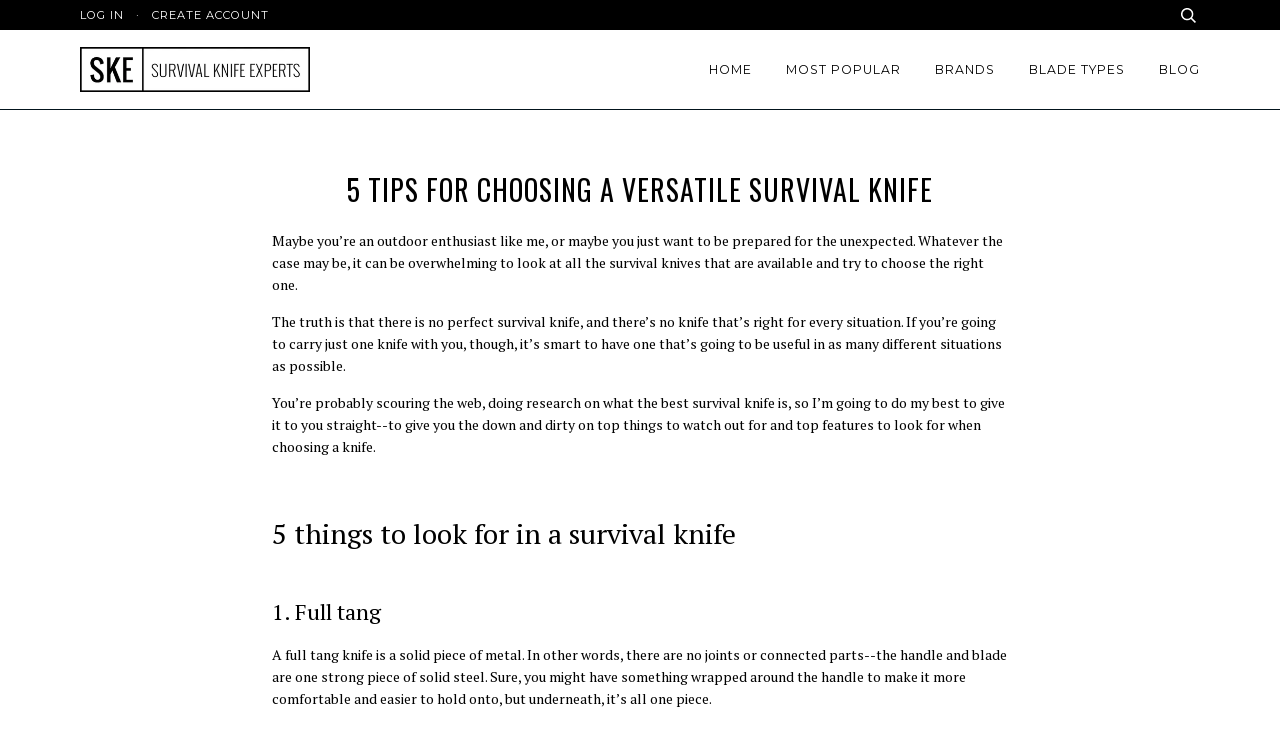

--- FILE ---
content_type: text/html; charset=utf-8
request_url: https://www.survivalknifeexperts.com/pages/what-is-the-best-survival-knife-5-tips-for-choosing-a-versatile-survival-knife
body_size: 16040
content:
<!doctype html>
<!--[if lt IE 7]><html class="no-js lt-ie9 lt-ie8 lt-ie7" lang="en"> <![endif]-->
<!--[if IE 7]><html class="no-js lt-ie9 lt-ie8" lang="en"> <![endif]-->
<!--[if IE 8]><html class="no-js lt-ie9" lang="en"> <![endif]-->
<!--[if IE 9 ]><html class="ie9 no-js"> <![endif]-->
<!--[if (gt IE 9)|!(IE)]><!--> <html class="no-js"> <!--<![endif]-->
<head>

  <!-- Basic page needs ================================================== -->
  <meta charset="utf-8">
  <meta http-equiv="X-UA-Compatible" content="IE=edge,chrome=1">

  
  <link rel="shortcut icon" href="//www.survivalknifeexperts.com/cdn/shop/t/25/assets/favicon.png?v=43611189857785490701500754013" type="image/png" />
  

  <!-- Title and description ================================================== -->
  <title>
  What is the best survival knife? 5 tips for choosing a versatile survival knife &ndash; Survival Knife Experts
  </title>

  
  <meta name="description" content="Top things to watch out for and top features to look for when choosing a knife.">
  

  <!-- Product meta ================================================== -->
  <!-- /snippets/social-meta-tags.liquid -->


  <meta property="og:type" content="website">
  <meta property="og:title" content="What is the best survival knife? 5 tips for choosing a versatile survival knife">
  
  <meta property="og:image" content="http://www.survivalknifeexperts.com/cdn/shop/t/25/assets/logo.png?v=123689145356608131381500754015">
  <meta property="og:image:secure_url" content="https://www.survivalknifeexperts.com/cdn/shop/t/25/assets/logo.png?v=123689145356608131381500754015">
  


  <meta property="og:description" content="Top things to watch out for and top features to look for when choosing a knife.">

  <meta property="og:url" content="https://www.survivalknifeexperts.com/pages/what-is-the-best-survival-knife-5-tips-for-choosing-a-versatile-survival-knife">
  <meta property="og:site_name" content="Survival Knife Experts">







  <!-- Helpers ================================================== -->
  <link rel="canonical" href="https://www.survivalknifeexperts.com/pages/what-is-the-best-survival-knife-5-tips-for-choosing-a-versatile-survival-knife">
  <meta name="viewport" content="width=device-width,initial-scale=1">
  <meta name="theme-color" content="#000000">

  
  <!-- Ajaxify Cart Plugin ================================================== -->
  <link href="//www.survivalknifeexperts.com/cdn/shop/t/25/assets/ajaxify.scss.css?v=182855074040983427291674765757" rel="stylesheet" type="text/css" media="all" />
  

  <!-- CSS ================================================== -->
  <link href="//www.survivalknifeexperts.com/cdn/shop/t/25/assets/style.scss.css?v=155294317105414500061674765758" rel="stylesheet" type="text/css" media="all" />

  <!-- Header hook for plugins ================================================== -->
  <script>window.performance && window.performance.mark && window.performance.mark('shopify.content_for_header.start');</script><meta id="shopify-digital-wallet" name="shopify-digital-wallet" content="/2501469/digital_wallets/dialog">
<meta name="shopify-checkout-api-token" content="4187557911279c7770ea776bf6bd5625">
<meta id="in-context-paypal-metadata" data-shop-id="2501469" data-venmo-supported="false" data-environment="production" data-locale="en_US" data-paypal-v4="true" data-currency="USD">
<script async="async" src="/checkouts/internal/preloads.js?locale=en-US"></script>
<link rel="preconnect" href="https://shop.app" crossorigin="anonymous">
<script async="async" src="https://shop.app/checkouts/internal/preloads.js?locale=en-US&shop_id=2501469" crossorigin="anonymous"></script>
<script id="apple-pay-shop-capabilities" type="application/json">{"shopId":2501469,"countryCode":"US","currencyCode":"USD","merchantCapabilities":["supports3DS"],"merchantId":"gid:\/\/shopify\/Shop\/2501469","merchantName":"Survival Knife Experts","requiredBillingContactFields":["postalAddress","email"],"requiredShippingContactFields":["postalAddress","email"],"shippingType":"shipping","supportedNetworks":["visa","masterCard","amex","discover","elo","jcb"],"total":{"type":"pending","label":"Survival Knife Experts","amount":"1.00"},"shopifyPaymentsEnabled":true,"supportsSubscriptions":true}</script>
<script id="shopify-features" type="application/json">{"accessToken":"4187557911279c7770ea776bf6bd5625","betas":["rich-media-storefront-analytics"],"domain":"www.survivalknifeexperts.com","predictiveSearch":true,"shopId":2501469,"locale":"en"}</script>
<script>var Shopify = Shopify || {};
Shopify.shop = "survival-gear-experts.myshopify.com";
Shopify.locale = "en";
Shopify.currency = {"active":"USD","rate":"1.0"};
Shopify.country = "US";
Shopify.theme = {"name":"Pipeline - July 22 2017","id":183600657,"schema_name":null,"schema_version":null,"theme_store_id":null,"role":"main"};
Shopify.theme.handle = "null";
Shopify.theme.style = {"id":null,"handle":null};
Shopify.cdnHost = "www.survivalknifeexperts.com/cdn";
Shopify.routes = Shopify.routes || {};
Shopify.routes.root = "/";</script>
<script type="module">!function(o){(o.Shopify=o.Shopify||{}).modules=!0}(window);</script>
<script>!function(o){function n(){var o=[];function n(){o.push(Array.prototype.slice.apply(arguments))}return n.q=o,n}var t=o.Shopify=o.Shopify||{};t.loadFeatures=n(),t.autoloadFeatures=n()}(window);</script>
<script>
  window.ShopifyPay = window.ShopifyPay || {};
  window.ShopifyPay.apiHost = "shop.app\/pay";
  window.ShopifyPay.redirectState = null;
</script>
<script id="shop-js-analytics" type="application/json">{"pageType":"page"}</script>
<script defer="defer" async type="module" src="//www.survivalknifeexperts.com/cdn/shopifycloud/shop-js/modules/v2/client.init-shop-cart-sync_BdyHc3Nr.en.esm.js"></script>
<script defer="defer" async type="module" src="//www.survivalknifeexperts.com/cdn/shopifycloud/shop-js/modules/v2/chunk.common_Daul8nwZ.esm.js"></script>
<script type="module">
  await import("//www.survivalknifeexperts.com/cdn/shopifycloud/shop-js/modules/v2/client.init-shop-cart-sync_BdyHc3Nr.en.esm.js");
await import("//www.survivalknifeexperts.com/cdn/shopifycloud/shop-js/modules/v2/chunk.common_Daul8nwZ.esm.js");

  window.Shopify.SignInWithShop?.initShopCartSync?.({"fedCMEnabled":true,"windoidEnabled":true});

</script>
<script>
  window.Shopify = window.Shopify || {};
  if (!window.Shopify.featureAssets) window.Shopify.featureAssets = {};
  window.Shopify.featureAssets['shop-js'] = {"shop-cart-sync":["modules/v2/client.shop-cart-sync_QYOiDySF.en.esm.js","modules/v2/chunk.common_Daul8nwZ.esm.js"],"init-fed-cm":["modules/v2/client.init-fed-cm_DchLp9rc.en.esm.js","modules/v2/chunk.common_Daul8nwZ.esm.js"],"shop-button":["modules/v2/client.shop-button_OV7bAJc5.en.esm.js","modules/v2/chunk.common_Daul8nwZ.esm.js"],"init-windoid":["modules/v2/client.init-windoid_DwxFKQ8e.en.esm.js","modules/v2/chunk.common_Daul8nwZ.esm.js"],"shop-cash-offers":["modules/v2/client.shop-cash-offers_DWtL6Bq3.en.esm.js","modules/v2/chunk.common_Daul8nwZ.esm.js","modules/v2/chunk.modal_CQq8HTM6.esm.js"],"shop-toast-manager":["modules/v2/client.shop-toast-manager_CX9r1SjA.en.esm.js","modules/v2/chunk.common_Daul8nwZ.esm.js"],"init-shop-email-lookup-coordinator":["modules/v2/client.init-shop-email-lookup-coordinator_UhKnw74l.en.esm.js","modules/v2/chunk.common_Daul8nwZ.esm.js"],"pay-button":["modules/v2/client.pay-button_DzxNnLDY.en.esm.js","modules/v2/chunk.common_Daul8nwZ.esm.js"],"avatar":["modules/v2/client.avatar_BTnouDA3.en.esm.js"],"init-shop-cart-sync":["modules/v2/client.init-shop-cart-sync_BdyHc3Nr.en.esm.js","modules/v2/chunk.common_Daul8nwZ.esm.js"],"shop-login-button":["modules/v2/client.shop-login-button_D8B466_1.en.esm.js","modules/v2/chunk.common_Daul8nwZ.esm.js","modules/v2/chunk.modal_CQq8HTM6.esm.js"],"init-customer-accounts-sign-up":["modules/v2/client.init-customer-accounts-sign-up_C8fpPm4i.en.esm.js","modules/v2/client.shop-login-button_D8B466_1.en.esm.js","modules/v2/chunk.common_Daul8nwZ.esm.js","modules/v2/chunk.modal_CQq8HTM6.esm.js"],"init-shop-for-new-customer-accounts":["modules/v2/client.init-shop-for-new-customer-accounts_CVTO0Ztu.en.esm.js","modules/v2/client.shop-login-button_D8B466_1.en.esm.js","modules/v2/chunk.common_Daul8nwZ.esm.js","modules/v2/chunk.modal_CQq8HTM6.esm.js"],"init-customer-accounts":["modules/v2/client.init-customer-accounts_dRgKMfrE.en.esm.js","modules/v2/client.shop-login-button_D8B466_1.en.esm.js","modules/v2/chunk.common_Daul8nwZ.esm.js","modules/v2/chunk.modal_CQq8HTM6.esm.js"],"shop-follow-button":["modules/v2/client.shop-follow-button_CkZpjEct.en.esm.js","modules/v2/chunk.common_Daul8nwZ.esm.js","modules/v2/chunk.modal_CQq8HTM6.esm.js"],"lead-capture":["modules/v2/client.lead-capture_BntHBhfp.en.esm.js","modules/v2/chunk.common_Daul8nwZ.esm.js","modules/v2/chunk.modal_CQq8HTM6.esm.js"],"checkout-modal":["modules/v2/client.checkout-modal_CfxcYbTm.en.esm.js","modules/v2/chunk.common_Daul8nwZ.esm.js","modules/v2/chunk.modal_CQq8HTM6.esm.js"],"shop-login":["modules/v2/client.shop-login_Da4GZ2H6.en.esm.js","modules/v2/chunk.common_Daul8nwZ.esm.js","modules/v2/chunk.modal_CQq8HTM6.esm.js"],"payment-terms":["modules/v2/client.payment-terms_MV4M3zvL.en.esm.js","modules/v2/chunk.common_Daul8nwZ.esm.js","modules/v2/chunk.modal_CQq8HTM6.esm.js"]};
</script>
<script id="__st">var __st={"a":2501469,"offset":-18000,"reqid":"57d88aa4-270e-457c-82f4-24b66c472774-1769009383","pageurl":"www.survivalknifeexperts.com\/pages\/what-is-the-best-survival-knife-5-tips-for-choosing-a-versatile-survival-knife","s":"pages-13738881","u":"694fd5331c1b","p":"page","rtyp":"page","rid":13738881};</script>
<script>window.ShopifyPaypalV4VisibilityTracking = true;</script>
<script id="captcha-bootstrap">!function(){'use strict';const t='contact',e='account',n='new_comment',o=[[t,t],['blogs',n],['comments',n],[t,'customer']],c=[[e,'customer_login'],[e,'guest_login'],[e,'recover_customer_password'],[e,'create_customer']],r=t=>t.map((([t,e])=>`form[action*='/${t}']:not([data-nocaptcha='true']) input[name='form_type'][value='${e}']`)).join(','),a=t=>()=>t?[...document.querySelectorAll(t)].map((t=>t.form)):[];function s(){const t=[...o],e=r(t);return a(e)}const i='password',u='form_key',d=['recaptcha-v3-token','g-recaptcha-response','h-captcha-response',i],f=()=>{try{return window.sessionStorage}catch{return}},m='__shopify_v',_=t=>t.elements[u];function p(t,e,n=!1){try{const o=window.sessionStorage,c=JSON.parse(o.getItem(e)),{data:r}=function(t){const{data:e,action:n}=t;return t[m]||n?{data:e,action:n}:{data:t,action:n}}(c);for(const[e,n]of Object.entries(r))t.elements[e]&&(t.elements[e].value=n);n&&o.removeItem(e)}catch(o){console.error('form repopulation failed',{error:o})}}const l='form_type',E='cptcha';function T(t){t.dataset[E]=!0}const w=window,h=w.document,L='Shopify',v='ce_forms',y='captcha';let A=!1;((t,e)=>{const n=(g='f06e6c50-85a8-45c8-87d0-21a2b65856fe',I='https://cdn.shopify.com/shopifycloud/storefront-forms-hcaptcha/ce_storefront_forms_captcha_hcaptcha.v1.5.2.iife.js',D={infoText:'Protected by hCaptcha',privacyText:'Privacy',termsText:'Terms'},(t,e,n)=>{const o=w[L][v],c=o.bindForm;if(c)return c(t,g,e,D).then(n);var r;o.q.push([[t,g,e,D],n]),r=I,A||(h.body.append(Object.assign(h.createElement('script'),{id:'captcha-provider',async:!0,src:r})),A=!0)});var g,I,D;w[L]=w[L]||{},w[L][v]=w[L][v]||{},w[L][v].q=[],w[L][y]=w[L][y]||{},w[L][y].protect=function(t,e){n(t,void 0,e),T(t)},Object.freeze(w[L][y]),function(t,e,n,w,h,L){const[v,y,A,g]=function(t,e,n){const i=e?o:[],u=t?c:[],d=[...i,...u],f=r(d),m=r(i),_=r(d.filter((([t,e])=>n.includes(e))));return[a(f),a(m),a(_),s()]}(w,h,L),I=t=>{const e=t.target;return e instanceof HTMLFormElement?e:e&&e.form},D=t=>v().includes(t);t.addEventListener('submit',(t=>{const e=I(t);if(!e)return;const n=D(e)&&!e.dataset.hcaptchaBound&&!e.dataset.recaptchaBound,o=_(e),c=g().includes(e)&&(!o||!o.value);(n||c)&&t.preventDefault(),c&&!n&&(function(t){try{if(!f())return;!function(t){const e=f();if(!e)return;const n=_(t);if(!n)return;const o=n.value;o&&e.removeItem(o)}(t);const e=Array.from(Array(32),(()=>Math.random().toString(36)[2])).join('');!function(t,e){_(t)||t.append(Object.assign(document.createElement('input'),{type:'hidden',name:u})),t.elements[u].value=e}(t,e),function(t,e){const n=f();if(!n)return;const o=[...t.querySelectorAll(`input[type='${i}']`)].map((({name:t})=>t)),c=[...d,...o],r={};for(const[a,s]of new FormData(t).entries())c.includes(a)||(r[a]=s);n.setItem(e,JSON.stringify({[m]:1,action:t.action,data:r}))}(t,e)}catch(e){console.error('failed to persist form',e)}}(e),e.submit())}));const S=(t,e)=>{t&&!t.dataset[E]&&(n(t,e.some((e=>e===t))),T(t))};for(const o of['focusin','change'])t.addEventListener(o,(t=>{const e=I(t);D(e)&&S(e,y())}));const B=e.get('form_key'),M=e.get(l),P=B&&M;t.addEventListener('DOMContentLoaded',(()=>{const t=y();if(P)for(const e of t)e.elements[l].value===M&&p(e,B);[...new Set([...A(),...v().filter((t=>'true'===t.dataset.shopifyCaptcha))])].forEach((e=>S(e,t)))}))}(h,new URLSearchParams(w.location.search),n,t,e,['guest_login'])})(!0,!0)}();</script>
<script integrity="sha256-4kQ18oKyAcykRKYeNunJcIwy7WH5gtpwJnB7kiuLZ1E=" data-source-attribution="shopify.loadfeatures" defer="defer" src="//www.survivalknifeexperts.com/cdn/shopifycloud/storefront/assets/storefront/load_feature-a0a9edcb.js" crossorigin="anonymous"></script>
<script crossorigin="anonymous" defer="defer" src="//www.survivalknifeexperts.com/cdn/shopifycloud/storefront/assets/shopify_pay/storefront-65b4c6d7.js?v=20250812"></script>
<script data-source-attribution="shopify.dynamic_checkout.dynamic.init">var Shopify=Shopify||{};Shopify.PaymentButton=Shopify.PaymentButton||{isStorefrontPortableWallets:!0,init:function(){window.Shopify.PaymentButton.init=function(){};var t=document.createElement("script");t.src="https://www.survivalknifeexperts.com/cdn/shopifycloud/portable-wallets/latest/portable-wallets.en.js",t.type="module",document.head.appendChild(t)}};
</script>
<script data-source-attribution="shopify.dynamic_checkout.buyer_consent">
  function portableWalletsHideBuyerConsent(e){var t=document.getElementById("shopify-buyer-consent"),n=document.getElementById("shopify-subscription-policy-button");t&&n&&(t.classList.add("hidden"),t.setAttribute("aria-hidden","true"),n.removeEventListener("click",e))}function portableWalletsShowBuyerConsent(e){var t=document.getElementById("shopify-buyer-consent"),n=document.getElementById("shopify-subscription-policy-button");t&&n&&(t.classList.remove("hidden"),t.removeAttribute("aria-hidden"),n.addEventListener("click",e))}window.Shopify?.PaymentButton&&(window.Shopify.PaymentButton.hideBuyerConsent=portableWalletsHideBuyerConsent,window.Shopify.PaymentButton.showBuyerConsent=portableWalletsShowBuyerConsent);
</script>
<script data-source-attribution="shopify.dynamic_checkout.cart.bootstrap">document.addEventListener("DOMContentLoaded",(function(){function t(){return document.querySelector("shopify-accelerated-checkout-cart, shopify-accelerated-checkout")}if(t())Shopify.PaymentButton.init();else{new MutationObserver((function(e,n){t()&&(Shopify.PaymentButton.init(),n.disconnect())})).observe(document.body,{childList:!0,subtree:!0})}}));
</script>
<link id="shopify-accelerated-checkout-styles" rel="stylesheet" media="screen" href="https://www.survivalknifeexperts.com/cdn/shopifycloud/portable-wallets/latest/accelerated-checkout-backwards-compat.css" crossorigin="anonymous">
<style id="shopify-accelerated-checkout-cart">
        #shopify-buyer-consent {
  margin-top: 1em;
  display: inline-block;
  width: 100%;
}

#shopify-buyer-consent.hidden {
  display: none;
}

#shopify-subscription-policy-button {
  background: none;
  border: none;
  padding: 0;
  text-decoration: underline;
  font-size: inherit;
  cursor: pointer;
}

#shopify-subscription-policy-button::before {
  box-shadow: none;
}

      </style>

<script>window.performance && window.performance.mark && window.performance.mark('shopify.content_for_header.end');</script>

  <!-- /snippets/oldIE-js.liquid -->


<!--[if lt IE 9]>
<script src="//cdnjs.cloudflare.com/ajax/libs/html5shiv/3.7.2/html5shiv.min.js" type="text/javascript"></script>
<script src="//www.survivalknifeexperts.com/cdn/shop/t/25/assets/respond.min.js?v=52248677837542619231500754016" type="text/javascript"></script>
<script src="//www.survivalknifeexperts.com/cdn/shop/t/25/assets/background_size_emu.js?v=20512233629963367491500754012" type="text/javascript"></script>
<link href="//www.survivalknifeexperts.com/cdn/shop/t/25/assets/respond-proxy.html" id="respond-proxy" rel="respond-proxy" />
<link href="//www.survivalknifeexperts.com/search?q=05842e3f54512390668b006ea4ae3402" id="respond-redirect" rel="respond-redirect" />
<script src="//www.survivalknifeexperts.com/search?q=05842e3f54512390668b006ea4ae3402" type="text/javascript"></script>
<![endif]-->



  <script src="//ajax.googleapis.com/ajax/libs/jquery/1.11.0/jquery.min.js" type="text/javascript"></script>
  <script src="//www.survivalknifeexperts.com/cdn/shop/t/25/assets/modernizr.min.js?v=137617515274177302221500754015" type="text/javascript"></script>

  <!-- Slick Slider Plugin ================================================== -->
  <script src="//www.survivalknifeexperts.com/cdn/shop/t/25/assets/slick.min.js?v=177235044764820045951500754016" type="text/javascript"></script>


  <!-- Instagram Plugin ================================================== -->
  

  
  

  <!-- /templates/product.liquid -->
<script src="//ajax.googleapis.com/ajax/libs/webfont/1.5.10/webfont.js"></script>
<script type="text/javascript">
  WebFont.load({
    google: { 
      families:
        
        
        ["PT+Serif:400,400italic,700,700italic:latin","Montserrat:400:latin","Oswald:400:latin"]
    },
    timeout: 5000
  });
</script>
<link href="https://monorail-edge.shopifysvc.com" rel="dns-prefetch">
<script>(function(){if ("sendBeacon" in navigator && "performance" in window) {try {var session_token_from_headers = performance.getEntriesByType('navigation')[0].serverTiming.find(x => x.name == '_s').description;} catch {var session_token_from_headers = undefined;}var session_cookie_matches = document.cookie.match(/_shopify_s=([^;]*)/);var session_token_from_cookie = session_cookie_matches && session_cookie_matches.length === 2 ? session_cookie_matches[1] : "";var session_token = session_token_from_headers || session_token_from_cookie || "";function handle_abandonment_event(e) {var entries = performance.getEntries().filter(function(entry) {return /monorail-edge.shopifysvc.com/.test(entry.name);});if (!window.abandonment_tracked && entries.length === 0) {window.abandonment_tracked = true;var currentMs = Date.now();var navigation_start = performance.timing.navigationStart;var payload = {shop_id: 2501469,url: window.location.href,navigation_start,duration: currentMs - navigation_start,session_token,page_type: "page"};window.navigator.sendBeacon("https://monorail-edge.shopifysvc.com/v1/produce", JSON.stringify({schema_id: "online_store_buyer_site_abandonment/1.1",payload: payload,metadata: {event_created_at_ms: currentMs,event_sent_at_ms: currentMs}}));}}window.addEventListener('pagehide', handle_abandonment_event);}}());</script>
<script id="web-pixels-manager-setup">(function e(e,d,r,n,o){if(void 0===o&&(o={}),!Boolean(null===(a=null===(i=window.Shopify)||void 0===i?void 0:i.analytics)||void 0===a?void 0:a.replayQueue)){var i,a;window.Shopify=window.Shopify||{};var t=window.Shopify;t.analytics=t.analytics||{};var s=t.analytics;s.replayQueue=[],s.publish=function(e,d,r){return s.replayQueue.push([e,d,r]),!0};try{self.performance.mark("wpm:start")}catch(e){}var l=function(){var e={modern:/Edge?\/(1{2}[4-9]|1[2-9]\d|[2-9]\d{2}|\d{4,})\.\d+(\.\d+|)|Firefox\/(1{2}[4-9]|1[2-9]\d|[2-9]\d{2}|\d{4,})\.\d+(\.\d+|)|Chrom(ium|e)\/(9{2}|\d{3,})\.\d+(\.\d+|)|(Maci|X1{2}).+ Version\/(15\.\d+|(1[6-9]|[2-9]\d|\d{3,})\.\d+)([,.]\d+|)( \(\w+\)|)( Mobile\/\w+|) Safari\/|Chrome.+OPR\/(9{2}|\d{3,})\.\d+\.\d+|(CPU[ +]OS|iPhone[ +]OS|CPU[ +]iPhone|CPU IPhone OS|CPU iPad OS)[ +]+(15[._]\d+|(1[6-9]|[2-9]\d|\d{3,})[._]\d+)([._]\d+|)|Android:?[ /-](13[3-9]|1[4-9]\d|[2-9]\d{2}|\d{4,})(\.\d+|)(\.\d+|)|Android.+Firefox\/(13[5-9]|1[4-9]\d|[2-9]\d{2}|\d{4,})\.\d+(\.\d+|)|Android.+Chrom(ium|e)\/(13[3-9]|1[4-9]\d|[2-9]\d{2}|\d{4,})\.\d+(\.\d+|)|SamsungBrowser\/([2-9]\d|\d{3,})\.\d+/,legacy:/Edge?\/(1[6-9]|[2-9]\d|\d{3,})\.\d+(\.\d+|)|Firefox\/(5[4-9]|[6-9]\d|\d{3,})\.\d+(\.\d+|)|Chrom(ium|e)\/(5[1-9]|[6-9]\d|\d{3,})\.\d+(\.\d+|)([\d.]+$|.*Safari\/(?![\d.]+ Edge\/[\d.]+$))|(Maci|X1{2}).+ Version\/(10\.\d+|(1[1-9]|[2-9]\d|\d{3,})\.\d+)([,.]\d+|)( \(\w+\)|)( Mobile\/\w+|) Safari\/|Chrome.+OPR\/(3[89]|[4-9]\d|\d{3,})\.\d+\.\d+|(CPU[ +]OS|iPhone[ +]OS|CPU[ +]iPhone|CPU IPhone OS|CPU iPad OS)[ +]+(10[._]\d+|(1[1-9]|[2-9]\d|\d{3,})[._]\d+)([._]\d+|)|Android:?[ /-](13[3-9]|1[4-9]\d|[2-9]\d{2}|\d{4,})(\.\d+|)(\.\d+|)|Mobile Safari.+OPR\/([89]\d|\d{3,})\.\d+\.\d+|Android.+Firefox\/(13[5-9]|1[4-9]\d|[2-9]\d{2}|\d{4,})\.\d+(\.\d+|)|Android.+Chrom(ium|e)\/(13[3-9]|1[4-9]\d|[2-9]\d{2}|\d{4,})\.\d+(\.\d+|)|Android.+(UC? ?Browser|UCWEB|U3)[ /]?(15\.([5-9]|\d{2,})|(1[6-9]|[2-9]\d|\d{3,})\.\d+)\.\d+|SamsungBrowser\/(5\.\d+|([6-9]|\d{2,})\.\d+)|Android.+MQ{2}Browser\/(14(\.(9|\d{2,})|)|(1[5-9]|[2-9]\d|\d{3,})(\.\d+|))(\.\d+|)|K[Aa][Ii]OS\/(3\.\d+|([4-9]|\d{2,})\.\d+)(\.\d+|)/},d=e.modern,r=e.legacy,n=navigator.userAgent;return n.match(d)?"modern":n.match(r)?"legacy":"unknown"}(),u="modern"===l?"modern":"legacy",c=(null!=n?n:{modern:"",legacy:""})[u],f=function(e){return[e.baseUrl,"/wpm","/b",e.hashVersion,"modern"===e.buildTarget?"m":"l",".js"].join("")}({baseUrl:d,hashVersion:r,buildTarget:u}),m=function(e){var d=e.version,r=e.bundleTarget,n=e.surface,o=e.pageUrl,i=e.monorailEndpoint;return{emit:function(e){var a=e.status,t=e.errorMsg,s=(new Date).getTime(),l=JSON.stringify({metadata:{event_sent_at_ms:s},events:[{schema_id:"web_pixels_manager_load/3.1",payload:{version:d,bundle_target:r,page_url:o,status:a,surface:n,error_msg:t},metadata:{event_created_at_ms:s}}]});if(!i)return console&&console.warn&&console.warn("[Web Pixels Manager] No Monorail endpoint provided, skipping logging."),!1;try{return self.navigator.sendBeacon.bind(self.navigator)(i,l)}catch(e){}var u=new XMLHttpRequest;try{return u.open("POST",i,!0),u.setRequestHeader("Content-Type","text/plain"),u.send(l),!0}catch(e){return console&&console.warn&&console.warn("[Web Pixels Manager] Got an unhandled error while logging to Monorail."),!1}}}}({version:r,bundleTarget:l,surface:e.surface,pageUrl:self.location.href,monorailEndpoint:e.monorailEndpoint});try{o.browserTarget=l,function(e){var d=e.src,r=e.async,n=void 0===r||r,o=e.onload,i=e.onerror,a=e.sri,t=e.scriptDataAttributes,s=void 0===t?{}:t,l=document.createElement("script"),u=document.querySelector("head"),c=document.querySelector("body");if(l.async=n,l.src=d,a&&(l.integrity=a,l.crossOrigin="anonymous"),s)for(var f in s)if(Object.prototype.hasOwnProperty.call(s,f))try{l.dataset[f]=s[f]}catch(e){}if(o&&l.addEventListener("load",o),i&&l.addEventListener("error",i),u)u.appendChild(l);else{if(!c)throw new Error("Did not find a head or body element to append the script");c.appendChild(l)}}({src:f,async:!0,onload:function(){if(!function(){var e,d;return Boolean(null===(d=null===(e=window.Shopify)||void 0===e?void 0:e.analytics)||void 0===d?void 0:d.initialized)}()){var d=window.webPixelsManager.init(e)||void 0;if(d){var r=window.Shopify.analytics;r.replayQueue.forEach((function(e){var r=e[0],n=e[1],o=e[2];d.publishCustomEvent(r,n,o)})),r.replayQueue=[],r.publish=d.publishCustomEvent,r.visitor=d.visitor,r.initialized=!0}}},onerror:function(){return m.emit({status:"failed",errorMsg:"".concat(f," has failed to load")})},sri:function(e){var d=/^sha384-[A-Za-z0-9+/=]+$/;return"string"==typeof e&&d.test(e)}(c)?c:"",scriptDataAttributes:o}),m.emit({status:"loading"})}catch(e){m.emit({status:"failed",errorMsg:(null==e?void 0:e.message)||"Unknown error"})}}})({shopId: 2501469,storefrontBaseUrl: "https://www.survivalknifeexperts.com",extensionsBaseUrl: "https://extensions.shopifycdn.com/cdn/shopifycloud/web-pixels-manager",monorailEndpoint: "https://monorail-edge.shopifysvc.com/unstable/produce_batch",surface: "storefront-renderer",enabledBetaFlags: ["2dca8a86"],webPixelsConfigList: [{"id":"28508209","eventPayloadVersion":"v1","runtimeContext":"LAX","scriptVersion":"1","type":"CUSTOM","privacyPurposes":["ANALYTICS"],"name":"Google Analytics tag (migrated)"},{"id":"shopify-app-pixel","configuration":"{}","eventPayloadVersion":"v1","runtimeContext":"STRICT","scriptVersion":"0450","apiClientId":"shopify-pixel","type":"APP","privacyPurposes":["ANALYTICS","MARKETING"]},{"id":"shopify-custom-pixel","eventPayloadVersion":"v1","runtimeContext":"LAX","scriptVersion":"0450","apiClientId":"shopify-pixel","type":"CUSTOM","privacyPurposes":["ANALYTICS","MARKETING"]}],isMerchantRequest: false,initData: {"shop":{"name":"Survival Knife Experts","paymentSettings":{"currencyCode":"USD"},"myshopifyDomain":"survival-gear-experts.myshopify.com","countryCode":"US","storefrontUrl":"https:\/\/www.survivalknifeexperts.com"},"customer":null,"cart":null,"checkout":null,"productVariants":[],"purchasingCompany":null},},"https://www.survivalknifeexperts.com/cdn","fcfee988w5aeb613cpc8e4bc33m6693e112",{"modern":"","legacy":""},{"shopId":"2501469","storefrontBaseUrl":"https:\/\/www.survivalknifeexperts.com","extensionBaseUrl":"https:\/\/extensions.shopifycdn.com\/cdn\/shopifycloud\/web-pixels-manager","surface":"storefront-renderer","enabledBetaFlags":"[\"2dca8a86\"]","isMerchantRequest":"false","hashVersion":"fcfee988w5aeb613cpc8e4bc33m6693e112","publish":"custom","events":"[[\"page_viewed\",{}]]"});</script><script>
  window.ShopifyAnalytics = window.ShopifyAnalytics || {};
  window.ShopifyAnalytics.meta = window.ShopifyAnalytics.meta || {};
  window.ShopifyAnalytics.meta.currency = 'USD';
  var meta = {"page":{"pageType":"page","resourceType":"page","resourceId":13738881,"requestId":"57d88aa4-270e-457c-82f4-24b66c472774-1769009383"}};
  for (var attr in meta) {
    window.ShopifyAnalytics.meta[attr] = meta[attr];
  }
</script>
<script class="analytics">
  (function () {
    var customDocumentWrite = function(content) {
      var jquery = null;

      if (window.jQuery) {
        jquery = window.jQuery;
      } else if (window.Checkout && window.Checkout.$) {
        jquery = window.Checkout.$;
      }

      if (jquery) {
        jquery('body').append(content);
      }
    };

    var hasLoggedConversion = function(token) {
      if (token) {
        return document.cookie.indexOf('loggedConversion=' + token) !== -1;
      }
      return false;
    }

    var setCookieIfConversion = function(token) {
      if (token) {
        var twoMonthsFromNow = new Date(Date.now());
        twoMonthsFromNow.setMonth(twoMonthsFromNow.getMonth() + 2);

        document.cookie = 'loggedConversion=' + token + '; expires=' + twoMonthsFromNow;
      }
    }

    var trekkie = window.ShopifyAnalytics.lib = window.trekkie = window.trekkie || [];
    if (trekkie.integrations) {
      return;
    }
    trekkie.methods = [
      'identify',
      'page',
      'ready',
      'track',
      'trackForm',
      'trackLink'
    ];
    trekkie.factory = function(method) {
      return function() {
        var args = Array.prototype.slice.call(arguments);
        args.unshift(method);
        trekkie.push(args);
        return trekkie;
      };
    };
    for (var i = 0; i < trekkie.methods.length; i++) {
      var key = trekkie.methods[i];
      trekkie[key] = trekkie.factory(key);
    }
    trekkie.load = function(config) {
      trekkie.config = config || {};
      trekkie.config.initialDocumentCookie = document.cookie;
      var first = document.getElementsByTagName('script')[0];
      var script = document.createElement('script');
      script.type = 'text/javascript';
      script.onerror = function(e) {
        var scriptFallback = document.createElement('script');
        scriptFallback.type = 'text/javascript';
        scriptFallback.onerror = function(error) {
                var Monorail = {
      produce: function produce(monorailDomain, schemaId, payload) {
        var currentMs = new Date().getTime();
        var event = {
          schema_id: schemaId,
          payload: payload,
          metadata: {
            event_created_at_ms: currentMs,
            event_sent_at_ms: currentMs
          }
        };
        return Monorail.sendRequest("https://" + monorailDomain + "/v1/produce", JSON.stringify(event));
      },
      sendRequest: function sendRequest(endpointUrl, payload) {
        // Try the sendBeacon API
        if (window && window.navigator && typeof window.navigator.sendBeacon === 'function' && typeof window.Blob === 'function' && !Monorail.isIos12()) {
          var blobData = new window.Blob([payload], {
            type: 'text/plain'
          });

          if (window.navigator.sendBeacon(endpointUrl, blobData)) {
            return true;
          } // sendBeacon was not successful

        } // XHR beacon

        var xhr = new XMLHttpRequest();

        try {
          xhr.open('POST', endpointUrl);
          xhr.setRequestHeader('Content-Type', 'text/plain');
          xhr.send(payload);
        } catch (e) {
          console.log(e);
        }

        return false;
      },
      isIos12: function isIos12() {
        return window.navigator.userAgent.lastIndexOf('iPhone; CPU iPhone OS 12_') !== -1 || window.navigator.userAgent.lastIndexOf('iPad; CPU OS 12_') !== -1;
      }
    };
    Monorail.produce('monorail-edge.shopifysvc.com',
      'trekkie_storefront_load_errors/1.1',
      {shop_id: 2501469,
      theme_id: 183600657,
      app_name: "storefront",
      context_url: window.location.href,
      source_url: "//www.survivalknifeexperts.com/cdn/s/trekkie.storefront.cd680fe47e6c39ca5d5df5f0a32d569bc48c0f27.min.js"});

        };
        scriptFallback.async = true;
        scriptFallback.src = '//www.survivalknifeexperts.com/cdn/s/trekkie.storefront.cd680fe47e6c39ca5d5df5f0a32d569bc48c0f27.min.js';
        first.parentNode.insertBefore(scriptFallback, first);
      };
      script.async = true;
      script.src = '//www.survivalknifeexperts.com/cdn/s/trekkie.storefront.cd680fe47e6c39ca5d5df5f0a32d569bc48c0f27.min.js';
      first.parentNode.insertBefore(script, first);
    };
    trekkie.load(
      {"Trekkie":{"appName":"storefront","development":false,"defaultAttributes":{"shopId":2501469,"isMerchantRequest":null,"themeId":183600657,"themeCityHash":"467227592417745297","contentLanguage":"en","currency":"USD","eventMetadataId":"425aa224-8757-410b-b8eb-7dffb9d11885"},"isServerSideCookieWritingEnabled":true,"monorailRegion":"shop_domain","enabledBetaFlags":["65f19447"]},"Session Attribution":{},"S2S":{"facebookCapiEnabled":false,"source":"trekkie-storefront-renderer","apiClientId":580111}}
    );

    var loaded = false;
    trekkie.ready(function() {
      if (loaded) return;
      loaded = true;

      window.ShopifyAnalytics.lib = window.trekkie;

      var originalDocumentWrite = document.write;
      document.write = customDocumentWrite;
      try { window.ShopifyAnalytics.merchantGoogleAnalytics.call(this); } catch(error) {};
      document.write = originalDocumentWrite;

      window.ShopifyAnalytics.lib.page(null,{"pageType":"page","resourceType":"page","resourceId":13738881,"requestId":"57d88aa4-270e-457c-82f4-24b66c472774-1769009383","shopifyEmitted":true});

      var match = window.location.pathname.match(/checkouts\/(.+)\/(thank_you|post_purchase)/)
      var token = match? match[1]: undefined;
      if (!hasLoggedConversion(token)) {
        setCookieIfConversion(token);
        
      }
    });


        var eventsListenerScript = document.createElement('script');
        eventsListenerScript.async = true;
        eventsListenerScript.src = "//www.survivalknifeexperts.com/cdn/shopifycloud/storefront/assets/shop_events_listener-3da45d37.js";
        document.getElementsByTagName('head')[0].appendChild(eventsListenerScript);

})();</script>
  <script>
  if (!window.ga || (window.ga && typeof window.ga !== 'function')) {
    window.ga = function ga() {
      (window.ga.q = window.ga.q || []).push(arguments);
      if (window.Shopify && window.Shopify.analytics && typeof window.Shopify.analytics.publish === 'function') {
        window.Shopify.analytics.publish("ga_stub_called", {}, {sendTo: "google_osp_migration"});
      }
      console.error("Shopify's Google Analytics stub called with:", Array.from(arguments), "\nSee https://help.shopify.com/manual/promoting-marketing/pixels/pixel-migration#google for more information.");
    };
    if (window.Shopify && window.Shopify.analytics && typeof window.Shopify.analytics.publish === 'function') {
      window.Shopify.analytics.publish("ga_stub_initialized", {}, {sendTo: "google_osp_migration"});
    }
  }
</script>
<script
  defer
  src="https://www.survivalknifeexperts.com/cdn/shopifycloud/perf-kit/shopify-perf-kit-3.0.4.min.js"
  data-application="storefront-renderer"
  data-shop-id="2501469"
  data-render-region="gcp-us-central1"
  data-page-type="page"
  data-theme-instance-id="183600657"
  data-theme-name=""
  data-theme-version=""
  data-monorail-region="shop_domain"
  data-resource-timing-sampling-rate="10"
  data-shs="true"
  data-shs-beacon="true"
  data-shs-export-with-fetch="true"
  data-shs-logs-sample-rate="1"
  data-shs-beacon-endpoint="https://www.survivalknifeexperts.com/api/collect"
></script>
</head>

<body id="what-is-the-best-survival-knife-5-tips-for-choosing-a-versatile-survival-knife" class="template-page" >

  <div class="header__wrapper">
    
    <div class="info-bar showMobile">
      <div class="wrapper">
        <div class="text-left">
         
         
         <p class="site-header--text-links uppercase">
           
             <a href="https://www.survivalknifeexperts.com/customer_authentication/redirect?locale=en&amp;region_country=US" id="customer_login_link">Log in</a>
             
             &nbsp; &middot; &nbsp;
             <a href="https://shopify.com/2501469/account?locale=en" id="customer_register_link">Create account</a>
             
           
         </p>
         
        </div>
        
        <div class="header-search__wrapper">
          <div class="header-search">
            <form action="/search" method="get" class="input-group search" role="search">
              <input type="hidden" name="type" value="product">
              <input class="search-bar" type="search" name="q">
              <button type="submit" class="btn search-btn"></button>
            </form>
          </div>
        </div>
        
      </div>
    </div>
    

    <header class="site-header" role="banner">
      <div class="wrapper">
        <div class="nav--desktop">
          <div class="mobile-wrapper">
  
  <div class="logo-wrapper logo-wrapper--image">
    
      <div class="h4 header-logo" itemscope itemtype="http://schema.org/Organization">
    
      
        <a href="/" itemprop="url">
          <img src="//www.survivalknifeexperts.com/cdn/shop/t/25/assets/logo.png?v=123689145356608131381500754015" alt="Survival Knife Experts" itemprop="logo" class="logo-image" onerror='this.style.display = "none"'/>
        </a>
      
    
      </div>
    
  </div>
  <a href class="menuToggle header-hamburger"></a>
</div>
<div class="header-menu nav-wrapper">
  
  <ul class="main-menu accessibleNav">
    
    
      









  <li class="child  kids-0">
    <a href="/" >Home</a>
    
  </li>

    
    
      









  <li class="parent  kids-4">
    <a href="#" >Most Popular</a>
    
    <a href="#" class="nav-carat"><span class="plus">+</span><span class="minus">-</span></a>
      <div class="main-menu-dropdown">
        <ul>
        
          
          
            









  <li class="child  kids-0">
    <a href="/products/fallkniven-s1-forest-knife-leather-or-zytel-sheath" >Fallkniven S1</a>
    
  </li>


          
            









  <li class="child  kids-0">
    <a href="/products/cold-steel-g-i-tanto-80pgtk" >Cold Steel GI Tanto</a>
    
  </li>


          
            









  <li class="child  kids-0">
    <a href="/products/ka-bar-bk10-becker-crewman" >KA-BAR BK10 - Becker Crewman</a>
    
  </li>


          
            









  <li class="child  kids-0">
    <a href="/products/cold-steel-bushman-standard-95busk" >Cold Steel Bushman Standard 95BUSK</a>
    
  </li>


          
          
        </ul>
      </div>
    
  </li>

    
    
      









  <li class="parent  kids-8">
    <a href="/pages/survival-knife-brands" >Brands</a>
    
    <a href="#" class="nav-carat"><span class="plus">+</span><span class="minus">-</span></a>
      <div class="main-menu-dropdown">
        <ul>
        
          
          
            









  <li class="child  kids-0">
    <a href="/collections/cold-steel-survival-knives" >Cold Steel</a>
    
  </li>


          
            









  <li class="child  kids-0">
    <a href="/collections/gerber-survival-knives" >Gerber</a>
    
  </li>


          
            









  <li class="child  kids-0">
    <a href="/collections/crkt" >CRKT</a>
    
  </li>


          
            









  <li class="child  kids-0">
    <a href="/collections/schrade-survival-knives" >Schrade</a>
    
  </li>


          
            









  <li class="child  kids-0">
    <a href="/collections/fallkniven-survival-knives" >Fallkniven</a>
    
  </li>


          
            









  <li class="child  kids-0">
    <a href="/collections/ka-bar-survival-knives" >KA-BAR</a>
    
  </li>


          
            









  <li class="child  kids-0">
    <a href="/collections/s-o-g-survival-knives" >S.O.G.</a>
    
  </li>


          
            









  <li class="child  kids-0">
    <a href="/collections/all" >All Brands</a>
    
  </li>


          
          
        </ul>
      </div>
    
  </li>

    
    
      









  <li class="parent  kids-6">
    <a href="/pages/blade-types" >Blade Types</a>
    
    <a href="#" class="nav-carat"><span class="plus">+</span><span class="minus">-</span></a>
      <div class="main-menu-dropdown">
        <ul>
        
          
          
            









  <li class="child  kids-0">
    <a href="/collections/drop-point-blade-survival-knives" >Drop Point Blades</a>
    
  </li>


          
            









  <li class="child  kids-0">
    <a href="/collections/clip-point-blade-survival-knives" >Clip Point (Bowie) Blades</a>
    
  </li>


          
            









  <li class="child  kids-0">
    <a href="/collections/tanto-blade-survival-knives" >Tanto Blades</a>
    
  </li>


          
            









  <li class="child  kids-0">
    <a href="/collections/straight-back-survival-knives" >Straight Back Blades</a>
    
  </li>


          
            









  <li class="child  kids-0">
    <a href="/collections/survival-knives-all-blade-shapes" >All Blade Shapes</a>
    
  </li>


          
            









  <li class="child  kids-0">
    <a href="/pages/learn-about-survival-knife-blade-types" >I&#39;m Not Sure - Learn About Blade Shapes</a>
    
  </li>


          
          
        </ul>
      </div>
    
  </li>

    
    
      









  <li class="child  kids-0">
    <a href="/blogs/the-survival-guide-blog" >Blog</a>
    
  </li>

    
    
    
  </ul>
</div>

        </div>
        <div class="nav--mobile">
          <div class="mobile-wrapper">
  
  <div class="logo-wrapper logo-wrapper--image">
    
      <div class="h4 header-logo" itemscope itemtype="http://schema.org/Organization">
    
      
        <a href="/" itemprop="url">
          <img src="//www.survivalknifeexperts.com/cdn/shop/t/25/assets/logo.png?v=123689145356608131381500754015" alt="Survival Knife Experts" itemprop="logo" class="logo-image" onerror='this.style.display = "none"'/>
        </a>
      
    
      </div>
    
  </div>
  <a href class="menuToggle header-hamburger"></a>
</div>
<div class="header-menu nav-wrapper">
  
  <ul class="main-menu accessibleNav">
    
    
      









  <li class="child  kids-0">
    <a href="/" >Home</a>
    
  </li>

    
    
      









  <li class="parent  kids-4">
    <a href="#" >Most Popular</a>
    
    <a href="#" class="nav-carat"><span class="plus">+</span><span class="minus">-</span></a>
      <div class="main-menu-dropdown">
        <ul>
        
          
          
            









  <li class="child  kids-0">
    <a href="/products/fallkniven-s1-forest-knife-leather-or-zytel-sheath" >Fallkniven S1</a>
    
  </li>


          
            









  <li class="child  kids-0">
    <a href="/products/cold-steel-g-i-tanto-80pgtk" >Cold Steel GI Tanto</a>
    
  </li>


          
            









  <li class="child  kids-0">
    <a href="/products/ka-bar-bk10-becker-crewman" >KA-BAR BK10 - Becker Crewman</a>
    
  </li>


          
            









  <li class="child  kids-0">
    <a href="/products/cold-steel-bushman-standard-95busk" >Cold Steel Bushman Standard 95BUSK</a>
    
  </li>


          
          
        </ul>
      </div>
    
  </li>

    
    
      









  <li class="parent  kids-8">
    <a href="/pages/survival-knife-brands" >Brands</a>
    
    <a href="#" class="nav-carat"><span class="plus">+</span><span class="minus">-</span></a>
      <div class="main-menu-dropdown">
        <ul>
        
          
          
            









  <li class="child  kids-0">
    <a href="/collections/cold-steel-survival-knives" >Cold Steel</a>
    
  </li>


          
            









  <li class="child  kids-0">
    <a href="/collections/gerber-survival-knives" >Gerber</a>
    
  </li>


          
            









  <li class="child  kids-0">
    <a href="/collections/crkt" >CRKT</a>
    
  </li>


          
            









  <li class="child  kids-0">
    <a href="/collections/schrade-survival-knives" >Schrade</a>
    
  </li>


          
            









  <li class="child  kids-0">
    <a href="/collections/fallkniven-survival-knives" >Fallkniven</a>
    
  </li>


          
            









  <li class="child  kids-0">
    <a href="/collections/ka-bar-survival-knives" >KA-BAR</a>
    
  </li>


          
            









  <li class="child  kids-0">
    <a href="/collections/s-o-g-survival-knives" >S.O.G.</a>
    
  </li>


          
            









  <li class="child  kids-0">
    <a href="/collections/all" >All Brands</a>
    
  </li>


          
          
        </ul>
      </div>
    
  </li>

    
    
      









  <li class="parent  kids-6">
    <a href="/pages/blade-types" >Blade Types</a>
    
    <a href="#" class="nav-carat"><span class="plus">+</span><span class="minus">-</span></a>
      <div class="main-menu-dropdown">
        <ul>
        
          
          
            









  <li class="child  kids-0">
    <a href="/collections/drop-point-blade-survival-knives" >Drop Point Blades</a>
    
  </li>


          
            









  <li class="child  kids-0">
    <a href="/collections/clip-point-blade-survival-knives" >Clip Point (Bowie) Blades</a>
    
  </li>


          
            









  <li class="child  kids-0">
    <a href="/collections/tanto-blade-survival-knives" >Tanto Blades</a>
    
  </li>


          
            









  <li class="child  kids-0">
    <a href="/collections/straight-back-survival-knives" >Straight Back Blades</a>
    
  </li>


          
            









  <li class="child  kids-0">
    <a href="/collections/survival-knives-all-blade-shapes" >All Blade Shapes</a>
    
  </li>


          
            









  <li class="child  kids-0">
    <a href="/pages/learn-about-survival-knife-blade-types" >I&#39;m Not Sure - Learn About Blade Shapes</a>
    
  </li>


          
          
        </ul>
      </div>
    
  </li>

    
    
      









  <li class="child  kids-0">
    <a href="/blogs/the-survival-guide-blog" >Blog</a>
    
  </li>

    
    
    
  </ul>
</div>

        </div>
      </div>
    </header>
  </div>
  
  <main class="main-content" role="main">
    <!-- /templates/page.liquid -->
<div class="wrapper page-margin">
  <div class="grid">
    <div class="grid__item large--two-thirds push--large--one-sixth">
      <h2 class="title text-center">5 tips for choosing a versatile survival knife</h2>
      
      <div class="rte">
        <p>Maybe you’re an outdoor enthusiast like me, or maybe you just want to be prepared for the unexpected. Whatever the case may be, it can be overwhelming to look at all the survival knives that are available and try to choose the right one.</p>
<p>The truth is that there is no perfect survival knife, and there’s no knife that’s right for every situation. If you’re going to carry just one knife with you, though, it’s smart to have one that’s going to be useful in as many different situations as possible.</p>
<p>You’re probably scouring the web, doing research on what the best survival knife is, so I’m going to do my best to give it to you straight--to give you the down and dirty on top things to watch out for and top features to look for when choosing a knife.</p>
<h2>5 things to look for in a survival knife</h2>
<h3>1. Full tang</h3>
<p>A full tang knife is a solid piece of metal. In other words, there are no joints or connected parts--the handle and blade are one strong piece of solid steel. Sure, you might have something wrapped around the handle to make it more comfortable and easier to hold onto, but underneath, it’s all one piece.</p>
<p><img src="//cdn.shopify.com/s/files/1/0250/1469/files/full-tang-knives.jpg?5913"></p>
<p class="photo-caption">This is what a full-tang blade looks like when the handle is removed</p>
<p>Folding knives are easier to carry, but they’re also going to fail on you much more easily when put under a lot of strain. Also, make sure to avoid rat tail tangs and other partial tangs--where the metal from the blade only goes part way into the handle or only a thin “rat tail” extends all the way to the butt of the knife.</p>
<p><img src="//cdn.shopify.com/s/files/1/0250/1469/files/survival-knife-tang-partial.jpg?5914"></p>
<p class="photo-caption">This is what you should avoid. Rat tails and partial tangs like this will fall apart under stress!</p>
<h3>2. About 10-12 inches long</h3>
<p>Too big, and your knife will be difficult to carry and wield with precision and speed. Too small, and it won’t be up to strenuous tasks like chopping and prying. </p>
<p>Remember, the best survival knife is one that’s actually practical to keep nearby and will be useful in a wide variety of situations.</p>
<h3>3. Carbon steel</h3>
<p>Your two main choices here are carbon steel and stainless steel. My personal preference is carbon steel, but you may want to read some reviews of both kinds and form your own opinion.</p>
<p><img src="//cdn.shopify.com/s/files/1/0250/1469/files/ka-bar-becker-crewman.jpg?5915"></p>
<p class="photo-caption">The KA-BAR Becker Crewman is made from 1095 Carbon Steel, one of the most popular carbon steels.</p>
<p>To put things simply, here are the main differences between carbon steel and stainless steel:</p>
<ul>
<li><span style="line-height: 1.2;"><strong>Carbon steel</strong> is typically stronger and can be made extremely sharp relatively easily. The downside is that it is more prone to rust, so you’ll have to wipe it down with oil occasionally.</span></li>
<li><span style="line-height: 1.2;"><strong>Stainless steel</strong> is more difficult to sharpen and not as strong as a comparable carbon, but the upside is that it’s extremely rust-resistant.</span></li>
</ul>
<h3>4. Straight edge</h3>
<p><img src="//cdn.shopify.com/s/files/1/0250/1469/files/gerber-prodigy-serrated.jpg?5916"></p>
<p class="photo-caption">The Gerber Prodigy Serrated Survival Knife has a <strong>half-serrated blade</strong>. In general, I recommend avoiding this type of blade unless you’ve tried it and prefer it.</p>
<p>Some survival knives have serrated or half-serrated blades, but in general I’d suggest steering clear of these. Here’s why:</p>
<ul>
<li><span style="line-height: 1.2;">A straight edged survival knife is more versatile, since it can be used for carving, batoning, skinning small game.</span></li>
<li><span style="line-height: 1.2;">Also, a straight edged knife is much easier to sharpen in the bush than a serrated blade.</span></li>
</ul>
<h3>5. Sharp pointed tip</h3>
<p><img src="//cdn.shopify.com/s/files/1/0250/1469/files/cold-steel-bushman-standard.jpg?5932"></p>
<p>The best survival knife for versatility and structural strength is going to have a <strong>simple, sharp tip</strong>. Some Bowie blades (aka, clip point) are extremely curvy, which makes the knife less useful for stabbing and can allow the tip to break more easily.</p>
<p>And there you have it! My <strong>top 5 tips for choosing the best survival knife</strong> that will be the most useful and versatile in a variety of environments. If you’re looking for a few specific knives that meet the bill, I recommend that you check out the following:</p>
<ul class="keyword-page-product-ul">
<li><span style="line-height: 1.2;"><a href="http://www.survivalknifeexperts.com/collections/cold-steel-survival-knives/products/cold-steel-laredo-bowie-sk-5" title="Cold Steel Laredo Bowie SK-5"><img class="keyword-page-thumb" src="//cdn.shopify.com/s/files/1/0250/1469/products/cold-steel-laredo-bowie-high-carbon-survival-knife_small.jpg?v=1379298968">Cold Steel Laredo Bowie</a> - $149.50</span></li>
<li><span style="line-height: 1.2;"><a href="http://www.survivalknifeexperts.com/collections/ka-bar-survival-knives/products/ka-bar-bk10-becker-crewman" title="KA-BAR Becker Crewman"><img class="keyword-page-thumb" src="//cdn.shopify.com/s/files/1/0250/1469/products/ka-bar-bk10-becker-crewman-survival-knife_small.jpg?v=1380219183">KA-BAR Becker Crewman BK10</a> - $74.50</span></li>
<li><span style="line-height: 1.2;"><a href="http://www.survivalknifeexperts.com/collections/cold-steel-survival-knives/products/cold-steel-bushman-standard" title="Cold Steel Bushman Standard"><img class="keyword-page-thumb" src="//cdn.shopify.com/s/files/1/0250/1469/products/cold-steel-bushman-standard-survival-knife_small.jpg?v=1378349666">Cold Steel Bushman Standard</a> - $31.50</span></li>
</ul>
      </div>
    </div>
  </div>
</div>
  </main>

  <footer class="site-footer-wrapper" role="contentinfo">
    
    <div class="wrapper site-footer">
      <div class="grid-uniform">
        
        
        
        
        

        

        
          <div class="grid__item large--one-third">
            <h5 class="title">Information </h5>
            <hr class="hr--underline">
            <ul class="footer-quicklinks">
              
                <li><a href="/pages/how-to-choose-the-best-survival-knife-for-your-situation">How to Choose the Best Survival Knife</a></li>
              
                <li><a href="/pages/about-us">About Us</a></li>
              
                <li><a href="/blogs/the-survival-guide-blog">Survival Knife Reviews</a></li>
              
            </ul>
          </div>
        

        
        
          <div class="grid__item large--one-third">
            <h5 class="title">Welcome to Survival Knife Experts</h5>
            <hr class="hr--underline">
            <div class="rte"><p>You've made it to the best place online to learn about survival knives and other survival gear. Whether you're a total beginner or know a thing or two about knives, browse around for info on how to choose a survival knife, what the best survival knife is (depending on your needs and the situation), pros and cons of the different kinds of steel and blade shapes, and lots more.</p>
<meta charset="utf-8">
<p><span>Survival Knife Experts is financially supported by Amazon affiliate links. This means that if you choose to purchase one of these knives or other products on Amazon, Amazon will pay us a small commission at no extra cost to you. Thank you for your support of Survival Knife Experts!</span></p>
<p style="text-align: center;"><a href="/pages/how-to-choose-the-best-survival-knife-for-your-situation" title="How to choose the best survival knife for your situation">How to choose the best survival knife for your situation</a></p>
<p style="text-align: center;"><a href="/pages/learn-about-survival-knife-steel-types" title="Learn about survival knife steel types">Learn about survival knife steel types</a></p>
<p style="text-align: center;"><a href="/pages/learn-about-survival-knife-blade-types" title="Learn about survival knife blade shapes">Learn about survival knife blade shapes</a></p>
<meta charset="utf-8">
<p style="text-align: center;"><a href="/collections/all" title="Browse survival knives">Browse survival knives</a></p></div>
          </div>
        

        
          <div class="grid__item large--one-third">
            <h5 class="title">Newsletter</h5>
            <hr class="hr--underline">
            <p>Sign up for news about new reviews and special offers!</p>
            <!-- /snippets/newsletter-form.liquid -->

<form id="email_signup" class="input-group newsletter-form" action="//manage.kmail-lists.com/subscriptions/subscribe" data-ajax-submit="//manage.kmail-lists.com/ajax/subscriptions/subscribe" method="GET" target="_blank" novalidate="novalidate" aria-label="your-email@example.com" autocorrect="off" autocapitalize="off">
  <input type="hidden" name="g" value="gHTV9E">
  <div class="klaviyo_field_group">
    <input class="input-group-field" type="email" value="" name="email" id="k_id_email" placeholder="Your email" />
  </div>
  
  <span class="input-group-btn">
    <input type="submit" class="btn uppercase" name="subscribe" id="subscribe" value="Subscribe"/>
  </span>
  
</form>

<div class="klaviyo_messages">
  <div class="success_message" style="display:none;"></div>
  <div class="error_message" style="display:none;"></div>
</div>

<script type="text/javascript" src="//www.klaviyo.com/media/js/public/klaviyo_subscribe.js"></script>
<script type="text/javascript">
  KlaviyoSubscribe.attachToForms('#email_signup', {
    hide_form_on_success: true
  });
</script>




            <p>We promise to never spam you or sell your email address. Scout's honor.</p>
          </div>
        
      </div>

      <div class="footer-secondary-wrapper">
        <ul class="footer-secondary grid__item inline-list">
            <li><a href="/">&copy; Survival Knife Experts 2026</li></a>
          
            <li><a href="/pages/terms-of-service">Terms of Service</a></li>
          
            <li><a href="/pages/privacy-policy">Privacy Policy</a></li>
          
            
          
        </ul>

        

        
      </div>
    </div>
  </footer>

  <script src="//www.survivalknifeexperts.com/cdn/shop/t/25/assets/fastclick.min.js?v=29723458539410922371500754013" type="text/javascript"></script>
  <script src="//www.survivalknifeexperts.com/cdn/shop/t/25/assets/shop.js?v=41647717576767174951500754018" type="text/javascript"></script>

  
  <script>
    
    
  </script>

  
  
    <script src="//www.survivalknifeexperts.com/cdn/shop/t/25/assets/handlebars.min.js?v=79044469952368397291500754014" type="text/javascript"></script>
    <!-- /snippets/ajax-cart-template.liquid -->

  <script id="CartTemplate" type="text/template">
  
    <form action="/cart" method="post" novalidate>
      <div class="ajaxcart__inner">
        {{#items}}
        <div class="ajaxcart__product">
          <div class="ajaxcart__row" data-id="{{id}}">
            <div class="grid">
              <div class="grid__item large--two-thirds">
                <div class="grid">
                  <div class="grid__item one-quarter">
                    <a href="{{url}}" class="ajaxcart__product-image"><img src="{{img}}" alt=""></a>
                  </div>
                  <div class="grid__item three-quarters">
                    <a href="{{url}}" class="h4">{{name}}</a>
                    {{#if variantion }}
                    <p>{{variation}}</p>
                    {{/if}}
                  </div>
                </div>
              </div>
              <div class="grid__item large--one-third">
                <div class="grid">
                  <div class="grid__item one-third">
                    <div class="ajaxcart__qty">
                      <button type="button" class="ajaxcart__qty-adjust ajaxcart__qty--minus" data-id="{{id}}" data-qty="{{itemMinus}}">&minus;</button>
                      <input type="text" class="ajaxcart__qty-num" value="{{itemQty}}" min="0" data-id="{{id}}" aria-label="quantity" pattern="[0-9]*">
                      <button type="button" class="ajaxcart__qty-adjust ajaxcart__qty--plus" data-id="{{id}}" data-qty="{{itemAdd}}">+</button>
                    </div>
                  </div>
                  <div class="grid__item one-third text-center">
                    <p>{{price}}</p>
                  </div>
                  <div class="grid__item one-third text-right">
                    <p>
                      <small><a href="/cart/change?id={{id}}&amp;quantity=0" class="ajaxcart__remove" data-id="{{id}}">Remove</a></small>
                    </p>
                  </div>
                </div>
              </div>
            </div>
          </div>
        </div>
        {{/items}}
      </div>
      <div class="ajaxcart__row text-right medium-down--text-center">
        <span class="h3">Subtotal {{totalPrice}}</span>
        <input type="submit" class="{{btnClass}}" name="checkout" value="Check Out">
      </div>
    </form>
  
  </script>
  <script id="DrawerTemplate" type="text/template">
  
    <div id="AjaxifyDrawer" class="ajaxcart ajaxcart--drawer">
      <div id="AjaxifyCart" class="ajaxcart__content {{wrapperClass}}"></div>
    </div>
  
  </script>
  <script id="ModalTemplate" type="text/template">
  
    <div id="AjaxifyModal" class="ajaxcart ajaxcart--modal">
      <div id="AjaxifyCart" class="ajaxcart__content"></div>
    </div>
  
  </script>
  <script id="AjaxifyQty" type="text/template">
  
    <div class="ajaxcart__qty">
      <button type="button" class="ajaxcart__qty-adjust ajaxcart__qty--minus" data-id="{{id}}" data-qty="{{itemMinus}}">&minus;</button>
      <input type="text" class="ajaxcart__qty-num" value="{{itemQty}}" min="0" data-id="{{id}}" aria-label="quantity" pattern="[0-9]*">
      <button type="button" class="ajaxcart__qty-adjust ajaxcart__qty--plus" data-id="{{id}}" data-qty="{{itemAdd}}">+</button>
    </div>
  
  </script>
  <script id="JsQty" type="text/template">
  
    <div class="js-qty">
      <button type="button" class="js-qty__adjust js-qty__adjust--minus" data-id="{{id}}" data-qty="{{itemMinus}}">&minus;</button>
      <input type="text" class="js-qty__num" value="{{itemQty}}" min="1" data-id="{{id}}" aria-label="quantity" pattern="[0-9]*" name="{{inputName}}" id="{{inputId}}" data-submit="{{submit}}">
      <button type="button" class="js-qty__adjust js-qty__adjust--plus" data-id="{{id}}" data-qty="{{itemAdd}}">+</button>
    </div>
  
  </script>

    <script src="//www.survivalknifeexperts.com/cdn/shop/t/25/assets/ajaxify.js?v=39390709344362667361500754018" type="text/javascript"></script>
    <script>
      jQuery(document).ready(function(){
        var oldBrowser = $( "html" ).hasClass( "lt-ie9" );
        if(!oldBrowser) {
         ajaxifyShopify.init({
           method: 'modal',
           wrapperClass: 'wrapper',
           formSelector: '#AddToCartForm',
           addToCartSelector: '#AddToCart',
           cartCountSelector: '.cartCount',
           cartCostSelector: '.cartCost',
           toggleCartButton: '.CartToggle',
           useCartTemplate: true,
           btnClass: 'btn',
           moneyFormat: "${{amount}}",
           disableAjaxCart: false,
           enableQtySelectors: true,
           prependDrawerTo: 'body',
           onToggleCallback: function(){
             jQuery('body').trigger('ajaxCart.afterCartLoad')
           }
         });
        } 
      });
    </script>
  

  <script>
  $(document).ready(function(){
    
    $('.nav--mobile .accessibleNav .grandparent > a.nav-carat, .nav--mobile .accessibleNav .parent > a.nav-carat').on('click', function(event){
      event.preventDefault();
      $(this).closest('li').toggleClass('main-menu--expanded');
    });
    $('.menuToggle').on('click', function(event){
      event.preventDefault();
      $('.header-menu').toggleClass('main-menu--expanded');
      $('.header-search').toggleClass('main-menu--expanded');
    });

    
    var hoverTimeout;
    $('.grandparent').hover(function() { 
      clearTimeout(hoverTimeout); 
      $('.grandparent').addClass('hover'); 
    },function() { 
      var $this=$(this);
      hoverTimeout = setTimeout(function() {
        $this.removeClass('hover'); 
      },250);
    });

    
    $(function() {
      $('a[href*=#]:not([href=#]):not([data-toggle])').click(function() {
        if (location.pathname.replace(/^\//,'') == this.pathname.replace(/^\//,'') && location.hostname == this.hostname) {
          var target = $(this.hash);
          target = target.length ? target : $('[name=' + this.hash.slice(1) +']');
          if (target.length) {
            $('html,body').animate({
              scrollTop: target.offset().top
            }, 1000);
            return false;
          }
        }
      });
    });
    $('#homepageVideoClose').on( 'click', function(event){
      event.preventDefault();
      $('#homepageVideo').hide();
      $('#homepageHero').show();
      $('.homepage-hero-video').children().remove();
    });
    $('#homepageVideoPlay').on( 'click', function(event){
      event.preventDefault();
      $('#homepageVideo').show();
      $('#homepageHero').hide();
      $('.homepage-hero-video').each(function(){
        var element = this;
        var video_url = $(element).attr('data-video-url');
        var player_id = 'vimeo-embed' + video_url;
        var oembed_url = 'https://vimeo.com/api/oembed.json?url=' + encodeURIComponent(video_url) + '&maxwidth=1024&maxheight=500&api=true&player_id=' + player_id + '&autoplay=true&loop=false&byline=false&title=false&portrait=false&color=1391a4&callback=?';
        $.getJSON(oembed_url, function(data) {
          $(element).html(data.html);
        });
      });
    });

    
    var detectNav = function(){
      var navWidth = $('.nav--desktop .main-menu').outerWidth();
      var logoWidth = $('.logo-wrapper').outerWidth();
      var widthLimit = $('.site-header .wrapper').width();
      var totalWidth = navWidth + logoWidth;

      if ( totalWidth < widthLimit){
        $('.site-header, .info-bar').addClass('showDesktop');
        $('.site-header, .info-bar').removeClass('showMobile');
      }
      else {
        $('.site-header, .info-bar').addClass('showMobile');
        $('.site-header, .info-bar').removeClass('showDesktop');
      }
    };
    
    $.fn.imagesLoaded = function(callback, fireOne) {
    var
      args = arguments,
      elems = this.filter('img'),
      elemsLen = elems.length - 1;
    elems
      .bind('load', function(e) {
          if (fireOne) {
              !elemsLen-- && callback.call(elems, e);
          } else {
              callback.call(this, e);
          }
      }).each(function() {
        // cached images don't fire load sometimes, so we reset src.
        if (this.complete || this.complete === undefined){
            this.src = this.src;
        }
      });
    }
    $(window).resize(function() {
      detectNav();
      
    }).resize();
    
    $('.logo-image').imagesLoaded(function() {
      $(window).resize();
    });
    $(window).load(function(){
      $(window).resize();
    });

    
    $('#footerLogoImg').imagesLoaded(function() {
        var logoHeight = $('#footerLogoImg').height();
        var logoOffset = ( logoHeight/-2 );
        var logoWidth = $('#footerLogoImg').width();
        var logoHorizontalOffset = ( logoWidth/-2 );
        $('#footerLogo').css('top', logoOffset);
        $('#footerLogo').css('margin-left', logoHorizontalOffset);
        $('#footerLogo').css('opacity', '1');
    });
  });
  </script>

<!--Klaviyo-->
<script type="text/javascript">
  var _learnq = _learnq || [];

  _learnq.push(['account', 'afGjCA']);

  (function () {
  var b = document.createElement('script'); b.type = 'text/javascript'; b.async = true;
  b.src = ('https:' == document.location.protocol ? 'https://' : 'http://') + 'a.klaviyo.com/media/js/analytics/analytics.js';
  var a = document.getElementsByTagName('script')[0]; a.parentNode.insertBefore(b, a);
  })();
</script>


</body>
</html>
